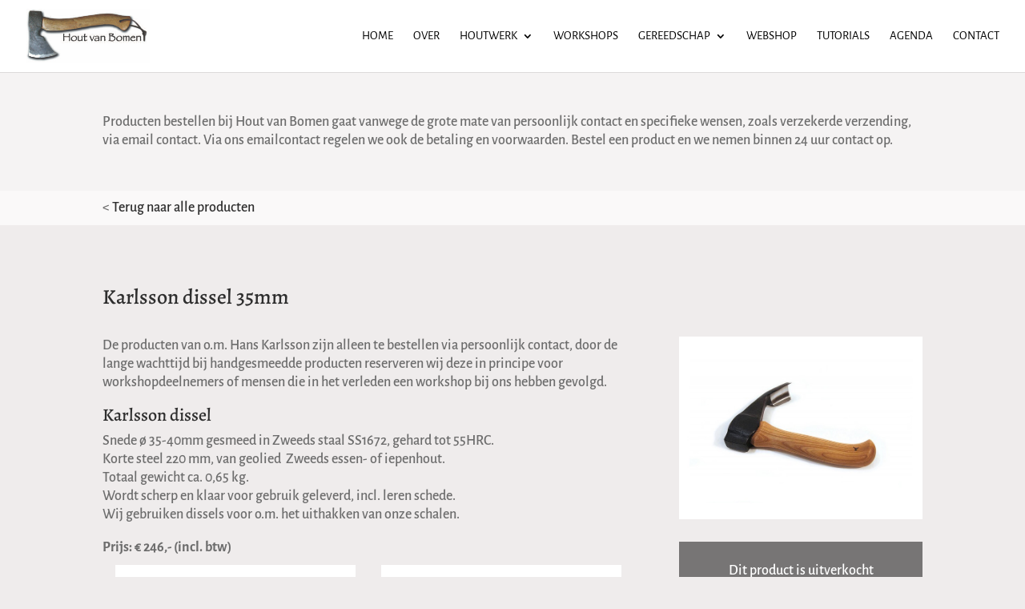

--- FILE ---
content_type: text/css
request_url: https://houtvanbomen.com/wp-content/themes/hout-van-bomen/style.css?ver=4.27.4
body_size: 309
content:
/* 
 Theme Name:     Hout van Bomen
 Author:         Zichtbaar Online
 Author URI:     Nik Boersma https://mijnbedrijf-zichtbaaronline.nl
 Template:       Divi
 Version:        v.1.0
 Description:   A Child Theme built using the elegantmarketplace.com Child theme maker
Developed by Andrew Palmer for Elegant Marketplace www.elegantmarketplace.com Free to use and duplicate as many times as you like
 Wordpress Version: 5.4.4
*/ 

/* styling text links
#main-content p a:link {
color:#e02b20;;
border:1px solid;
background-color:#ffffff;
padding:10px;}

#main-content p a:hover {
background-color: #efecec;}
end styling text links */


#main-content p a:hover {
text-decoration:underline;}

